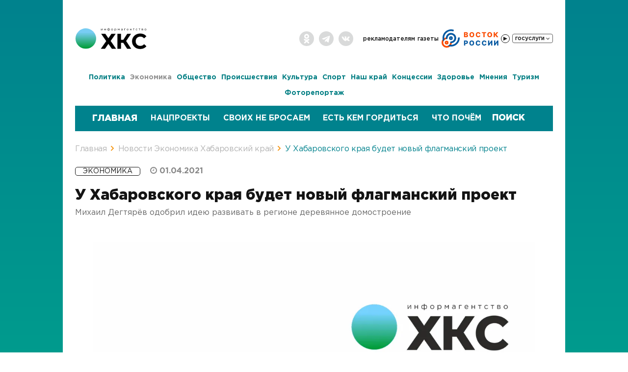

--- FILE ---
content_type: text/css
request_url: https://todaykhv.ru/bitrix/templates/upd.todaykhv.ru/components/bitrix/menu/footer/style.css?17606652471329
body_size: 276
content:
.footerMenuWrap {margin-top: 30px;}.footerMenuWrap .podpiska {border-right:1px solid #d3d3d3;}ul.footer-menu {list-style:none;margin:0;padding:0;margin-bottom:8px;position: relative;}ul.footer-menu li {padding: 0px 6px 0px 0px;display:block;}ul.footer-menu li a {font-size: 18px;color:#000;text-decoration: none;-webkit-transition: all 0.2s;-moz-transition: all 0.2s;-ms-transition: all 0.2s;-o-transition: all 0.2s;transition: all 0.2s;}ul.footer-menu li a:hover, ul.footer-menu li a.selected {color:#0099ff;text-decoration:none;-webkit-transition: all 0.2s;-moz-transition: all 0.2s;-ms-transition: all 0.2s;-o-transition: all 0.2s;transition: all 0.2s;}ul.footer-menu li a.selected:link, ul.footer-menu li a.selected:visited, ul.footer-menu li a.selected:active, ul.footer-menu li a.selected:hover {color:#747474;-webkit-transition: all 0.2s;-moz-transition: all 0.2s;-ms-transition: all 0.2s;-o-transition: all 0.2s;transition: all 0.2s;}@media (max-width: 1041px) {ul.footer-menu li a {font-size: 16px;}ul.footer-menu li {display:inline-block;text-align:center;}ul.footer-menu {text-align:center;}.footerMenuWrap {margin-top: 30px;padding-top: 20px;border-top: 1px solid #d3d3d3;}}@media (max-width:499px) and (min-width:320px) {ul.footer-menu li {display:inline-block;text-align:center;}ul.footer-menu {text-align:center;}}

--- FILE ---
content_type: image/svg+xml
request_url: https://todaykhv.ru/bitrix/templates/upd.todaykhv.ru/images/Apple-Podcast-Logo.svg
body_size: 33957
content:
<?xml version="1.0" encoding="UTF-8"?>
<svg xmlns="http://www.w3.org/2000/svg" xmlns:xlink="http://www.w3.org/1999/xlink" width="494.25pt" height="92.6pt" viewBox="0 0 494.25 92.6" version="1.1">
<defs>
<clipPath id="clip1">
  <path d="M 108 21 L 494.25 21 L 494.25 71 L 108 71 Z M 108 21 "/>
</clipPath>
<clipPath id="clip2">
  <path d="M 21.5 0 L 71.101563 0 L 71.101563 0.101563 L 21.5 0.101563 Z M 20 0.101563 L 72.601563 0.101563 L 72.601563 0.199219 L 20 0.199219 Z M 18.898438 0.199219 L 73.699219 0.199219 L 73.699219 0.300781 L 18.898438 0.300781 Z M 18.199219 0.300781 L 74.398438 0.300781 L 74.398438 0.398438 L 18.199219 0.398438 Z M 17.398438 0.398438 L 75.199219 0.398438 L 75.199219 0.5 L 17.398438 0.5 Z M 16.699219 0.5 L 75.898438 0.5 L 75.898438 0.601563 L 16.699219 0.601563 Z M 16.199219 0.601563 L 76.398438 0.601563 L 76.398438 0.699219 L 16.199219 0.699219 Z M 15.699219 0.699219 L 76.898438 0.699219 L 76.898438 0.800781 L 15.699219 0.800781 Z M 15.300781 0.800781 L 77.300781 0.800781 L 77.300781 0.898438 L 15.300781 0.898438 Z M 14.800781 0.898438 L 77.800781 0.898438 L 77.800781 1 L 14.800781 1 Z M 14.5 1 L 78.101563 1 L 78.101563 1.101563 L 14.5 1.101563 Z M 14.101563 1.101563 L 78.5 1.101563 L 78.5 1.199219 L 14.101563 1.199219 Z M 13.800781 1.199219 L 78.800781 1.199219 L 78.800781 1.300781 L 13.800781 1.300781 Z M 13.5 1.300781 L 79.101563 1.300781 L 79.101563 1.398438 L 13.5 1.398438 Z M 13.300781 1.398438 L 79.300781 1.398438 L 79.300781 1.5 L 13.300781 1.5 Z M 13 1.5 L 79.601563 1.5 L 79.601563 1.601563 L 13 1.601563 Z M 12.699219 1.601563 L 79.898438 1.601563 L 79.898438 1.699219 L 12.699219 1.699219 Z M 12.5 1.699219 L 80.101563 1.699219 L 80.101563 1.800781 L 12.5 1.800781 Z M 12.199219 1.800781 L 80.398438 1.800781 L 80.398438 1.898438 L 12.199219 1.898438 Z M 12 1.898438 L 80.601563 1.898438 L 80.601563 2 L 12 2 Z M 11.800781 2 L 80.800781 2 L 80.800781 2.101563 L 11.800781 2.101563 Z M 11.601563 2.101563 L 81 2.101563 L 81 2.199219 L 11.601563 2.199219 Z M 11.398438 2.199219 L 81.199219 2.199219 L 81.199219 2.300781 L 11.398438 2.300781 Z M 11.199219 2.300781 L 81.398438 2.300781 L 81.398438 2.398438 L 11.199219 2.398438 Z M 11 2.398438 L 81.601563 2.398438 L 81.601563 2.5 L 11 2.5 Z M 10.800781 2.5 L 81.800781 2.5 L 81.800781 2.601563 L 10.800781 2.601563 Z M 10.601563 2.601563 L 82 2.601563 L 82 2.699219 L 10.601563 2.699219 Z M 10.398438 2.699219 L 82.199219 2.699219 L 82.199219 2.800781 L 10.398438 2.800781 Z M 10.199219 2.800781 L 82.398438 2.800781 L 82.398438 2.898438 L 10.199219 2.898438 Z M 10 2.898438 L 82.601563 2.898438 L 82.601563 3 L 10 3 Z M 9.898438 3 L 82.699219 3 L 82.699219 3.101563 L 9.898438 3.101563 Z M 9.699219 3.101563 L 82.898438 3.101563 L 82.898438 3.199219 L 9.699219 3.199219 Z M 9.601563 3.199219 L 83.101563 3.199219 L 83.101563 3.300781 L 9.601563 3.300781 Z M 9.398438 3.300781 L 83.199219 3.300781 L 83.199219 3.398438 L 9.398438 3.398438 Z M 9.199219 3.398438 L 83.398438 3.398438 L 83.398438 3.5 L 9.199219 3.5 Z M 9.101563 3.5 L 83.5 3.5 L 83.5 3.601563 L 9.101563 3.601563 Z M 8.898438 3.601563 L 83.699219 3.601563 L 83.699219 3.699219 L 8.898438 3.699219 Z M 8.800781 3.699219 L 83.800781 3.699219 L 83.800781 3.800781 L 8.800781 3.800781 Z M 8.601563 3.800781 L 84 3.800781 L 84 3.898438 L 8.601563 3.898438 Z M 8.5 3.898438 L 84.199219 3.898438 L 84.199219 4 L 8.5 4 Z M 8.300781 4 L 84.300781 4 L 84.300781 4.101563 L 8.300781 4.101563 Z M 8.199219 4.101563 L 84.398438 4.101563 L 84.398438 4.199219 L 8.199219 4.199219 Z M 8.101563 4.199219 L 84.5 4.199219 L 84.5 4.300781 L 8.101563 4.300781 Z M 8 4.300781 L 84.699219 4.300781 L 84.699219 4.398438 L 8 4.398438 Z M 7.800781 4.398438 L 84.800781 4.398438 L 84.800781 4.5 L 7.800781 4.5 Z M 7.699219 4.5 L 84.898438 4.5 L 84.898438 4.601563 L 7.699219 4.601563 Z M 7.601563 4.601563 L 85 4.601563 L 85 4.699219 L 7.601563 4.699219 Z M 7.5 4.699219 L 85.199219 4.699219 L 85.199219 4.800781 L 7.5 4.800781 Z M 7.300781 4.800781 L 85.300781 4.800781 L 85.300781 4.898438 L 7.300781 4.898438 Z M 7.199219 4.898438 L 85.398438 4.898438 L 85.398438 5 L 7.199219 5 Z M 7.101563 5 L 85.5 5 L 85.5 5.101563 L 7.101563 5.101563 Z M 7 5.101563 L 85.699219 5.101563 L 85.699219 5.199219 L 7 5.199219 Z M 6.800781 5.199219 L 85.800781 5.199219 L 85.800781 5.300781 L 6.800781 5.300781 Z M 6.699219 5.300781 L 85.898438 5.300781 L 85.898438 5.398438 L 6.699219 5.398438 Z M 6.601563 5.398438 L 86 5.398438 L 86 5.5 L 6.601563 5.5 Z M 6.5 5.5 L 86.101563 5.5 L 86.101563 5.601563 L 6.5 5.601563 Z M 6.398438 5.601563 L 86.199219 5.601563 L 86.199219 5.699219 L 6.398438 5.699219 Z M 6.300781 5.699219 L 86.300781 5.699219 L 86.300781 5.800781 L 6.300781 5.800781 Z M 6.199219 5.800781 L 86.398438 5.800781 L 86.398438 5.898438 L 6.199219 5.898438 Z M 6.101563 5.898438 L 86.5 5.898438 L 86.5 6 L 6.101563 6 Z M 6 6 L 86.601563 6 L 86.601563 6.101563 L 6 6.101563 Z M 5.898438 6.101563 L 86.699219 6.101563 L 86.699219 6.199219 L 5.898438 6.199219 Z M 5.800781 6.199219 L 86.800781 6.199219 L 86.800781 6.300781 L 5.800781 6.300781 Z M 5.699219 6.300781 L 86.898438 6.300781 L 86.898438 6.398438 L 5.699219 6.398438 Z M 5.601563 6.398438 L 87 6.398438 L 87 6.5 L 5.601563 6.5 Z M 5.5 6.5 L 87.101563 6.5 L 87.101563 6.601563 L 5.5 6.601563 Z M 5.398438 6.601563 L 87.199219 6.601563 L 87.199219 6.699219 L 5.398438 6.699219 Z M 5.300781 6.699219 L 87.300781 6.699219 L 87.300781 6.800781 L 5.300781 6.800781 Z M 5.199219 6.800781 L 87.398438 6.800781 L 87.398438 6.898438 L 5.199219 6.898438 Z M 5.101563 6.898438 L 87.5 6.898438 L 87.5 7.101563 L 5.101563 7.101563 Z M 5 7.101563 L 87.601563 7.101563 L 87.601563 7.199219 L 5 7.199219 Z M 4.898438 7.199219 L 87.699219 7.199219 L 87.699219 7.300781 L 4.898438 7.300781 Z M 4.800781 7.300781 L 87.800781 7.300781 L 87.800781 7.398438 L 4.800781 7.398438 Z M 4.699219 7.398438 L 87.898438 7.398438 L 87.898438 7.601563 L 4.699219 7.601563 Z M 4.601563 7.601563 L 88 7.601563 L 88 7.699219 L 4.601563 7.699219 Z M 4.5 7.699219 L 88.101563 7.699219 L 88.101563 7.800781 L 4.5 7.800781 Z M 4.398438 7.800781 L 88.199219 7.800781 L 88.199219 7.898438 L 4.398438 7.898438 Z M 4.300781 7.898438 L 88.300781 7.898438 L 88.300781 8.101563 L 4.300781 8.101563 Z M 4.199219 8.101563 L 88.398438 8.101563 L 88.398438 8.199219 L 4.199219 8.199219 Z M 4.101563 8.199219 L 88.5 8.199219 L 88.5 8.300781 L 4.101563 8.300781 Z M 4 8.300781 L 88.601563 8.300781 L 88.601563 8.398438 L 4 8.398438 Z M 3.898438 8.398438 L 88.699219 8.398438 L 88.699219 8.601563 L 3.898438 8.601563 Z M 3.800781 8.601563 L 88.800781 8.601563 L 88.800781 8.699219 L 3.800781 8.699219 Z M 3.699219 8.699219 L 88.898438 8.699219 L 88.898438 8.898438 L 3.699219 8.898438 Z M 3.601563 8.898438 L 89 8.898438 L 89 9 L 3.601563 9 Z M 3.601563 9 L 89.101563 9 L 89.101563 9.101563 L 3.601563 9.101563 Z M 3.5 9.101563 L 89.101563 9.101563 L 89.101563 9.199219 L 3.5 9.199219 Z M 3.398438 9.199219 L 89.199219 9.199219 L 89.199219 9.398438 L 3.398438 9.398438 Z M 3.300781 9.398438 L 89.300781 9.398438 L 89.300781 9.5 L 3.300781 9.5 Z M 3.199219 9.5 L 89.398438 9.5 L 89.398438 9.699219 L 3.199219 9.699219 Z M 3.101563 9.699219 L 89.5 9.699219 L 89.5 9.800781 L 3.101563 9.800781 Z M 3 9.800781 L 89.601563 9.800781 L 89.601563 10 L 3 10 Z M 2.898438 10 L 89.699219 10 L 89.699219 10.101563 L 2.898438 10.101563 Z M 2.898438 10.101563 L 89.800781 10.101563 L 89.800781 10.199219 L 2.898438 10.199219 Z M 2.800781 10.199219 L 89.800781 10.199219 L 89.800781 10.300781 L 2.800781 10.300781 Z M 2.699219 10.300781 L 89.898438 10.300781 L 89.898438 10.5 L 2.699219 10.5 Z M 2.601563 10.5 L 90 10.5 L 90 10.699219 L 2.601563 10.699219 Z M 2.5 10.699219 L 90.101563 10.699219 L 90.101563 10.898438 L 2.5 10.898438 Z M 2.398438 10.898438 L 90.199219 10.898438 L 90.199219 11.101563 L 2.398438 11.101563 Z M 2.300781 11.101563 L 90.300781 11.101563 L 90.300781 11.300781 L 2.300781 11.300781 Z M 2.199219 11.300781 L 90.398438 11.300781 L 90.398438 11.5 L 2.199219 11.5 Z M 2.101563 11.5 L 90.5 11.5 L 90.5 11.699219 L 2.101563 11.699219 Z M 2 11.699219 L 90.601563 11.699219 L 90.601563 11.898438 L 2 11.898438 Z M 1.898438 11.898438 L 90.699219 11.898438 L 90.699219 12.101563 L 1.898438 12.101563 Z M 1.800781 12.101563 L 90.800781 12.101563 L 90.800781 12.398438 L 1.800781 12.398438 Z M 1.699219 12.398438 L 90.898438 12.398438 L 90.898438 12.601563 L 1.699219 12.601563 Z M 1.601563 12.601563 L 91 12.601563 L 91 12.898438 L 1.601563 12.898438 Z M 1.5 12.898438 L 91.101563 12.898438 L 91.101563 13.199219 L 1.5 13.199219 Z M 1.398438 13.199219 L 91.199219 13.199219 L 91.199219 13.5 L 1.398438 13.5 Z M 1.300781 13.5 L 91.300781 13.5 L 91.300781 13.800781 L 1.300781 13.800781 Z M 1.199219 13.800781 L 91.398438 13.800781 L 91.398438 14.199219 L 1.199219 14.199219 Z M 1.101563 14.199219 L 91.5 14.199219 L 91.5 14.601563 L 1.101563 14.601563 Z M 1 14.601563 L 91.601563 14.601563 L 91.601563 14.898438 L 1 14.898438 Z M 1 14.898438 L 91.699219 14.898438 L 91.699219 15 L 1 15 Z M 0.898438 15 L 91.699219 15 L 91.699219 15.300781 L 0.898438 15.300781 Z M 0.800781 15.300781 L 91.800781 15.300781 L 91.800781 15.699219 L 0.800781 15.699219 Z M 0.699219 15.699219 L 91.898438 15.699219 L 91.898438 16.300781 L 0.699219 16.300781 Z M 0.601563 16.300781 L 92 16.300781 L 92 16.800781 L 0.601563 16.800781 Z M 0.5 16.800781 L 92.101563 16.800781 L 92.101563 17.300781 L 0.5 17.300781 Z M 0.398438 17.300781 L 92.199219 17.300781 L 92.199219 18 L 0.398438 18 Z M 0.300781 18 L 92.300781 18 L 92.300781 18.800781 L 0.300781 18.800781 Z M 0.199219 18.800781 L 92.398438 18.800781 L 92.398438 19.800781 L 0.199219 19.800781 Z M 0.101563 19.800781 L 92.5 19.800781 L 92.5 21 L 0.101563 21 Z M 0 21 L 92.601563 21 L 92.601563 24.601563 L 0 24.601563 Z M 0 24.601563 L 92.699219 24.601563 L 92.699219 68.101563 L 0 68.101563 Z M 0 68.101563 L 92.601563 68.101563 L 92.601563 71.5 L 0 71.5 Z M 0.101563 71.5 L 92.601563 71.5 L 92.601563 71.601563 L 0.101563 71.601563 Z M 0.101563 71.601563 L 92.5 71.601563 L 92.5 72.800781 L 0.101563 72.800781 Z M 0.199219 72.800781 L 92.5 72.800781 L 92.5 72.898438 L 0.199219 72.898438 Z M 0.199219 72.898438 L 92.398438 72.898438 L 92.398438 73.699219 L 0.199219 73.699219 Z M 0.300781 73.699219 L 92.398438 73.699219 L 92.398438 73.800781 L 0.300781 73.800781 Z M 0.300781 73.800781 L 92.300781 73.800781 L 92.300781 74.5 L 0.300781 74.5 Z M 0.398438 74.5 L 92.300781 74.5 L 92.300781 74.601563 L 0.398438 74.601563 Z M 0.398438 74.601563 L 92.199219 74.601563 L 92.199219 75.199219 L 0.398438 75.199219 Z M 0.5 75.199219 L 92.199219 75.199219 L 92.199219 75.300781 L 0.5 75.300781 Z M 0.5 75.300781 L 92.101563 75.300781 L 92.101563 75.800781 L 0.5 75.800781 Z M 0.601563 75.800781 L 92 75.800781 L 92 76.300781 L 0.601563 76.300781 Z M 0.699219 76.300781 L 92 76.300781 L 92 76.398438 L 0.699219 76.398438 Z M 0.699219 76.398438 L 91.898438 76.398438 L 91.898438 76.800781 L 0.699219 76.800781 Z M 0.800781 76.800781 L 91.898438 76.800781 L 91.898438 76.898438 L 0.800781 76.898438 Z M 0.800781 76.898438 L 91.800781 76.898438 L 91.800781 77.199219 L 0.800781 77.199219 Z M 0.898438 77.199219 L 91.800781 77.199219 L 91.800781 77.300781 L 0.898438 77.300781 Z M 0.898438 77.300781 L 91.699219 77.300781 L 91.699219 77.601563 L 0.898438 77.601563 Z M 1 77.601563 L 91.699219 77.601563 L 91.699219 77.699219 L 1 77.699219 Z M 1 77.699219 L 91.601563 77.699219 L 91.601563 78 L 1 78 Z M 1.101563 78 L 91.601563 78 L 91.601563 78.101563 L 1.101563 78.101563 Z M 1.101563 78.101563 L 91.5 78.101563 L 91.5 78.398438 L 1.101563 78.398438 Z M 1.199219 78.398438 L 91.398438 78.398438 L 91.398438 78.800781 L 1.199219 78.800781 Z M 1.300781 78.800781 L 91.300781 78.800781 L 91.300781 79.101563 L 1.300781 79.101563 Z M 1.398438 79.101563 L 91.199219 79.101563 L 91.199219 79.398438 L 1.398438 79.398438 Z M 1.5 79.398438 L 91.101563 79.398438 L 91.101563 79.699219 L 1.5 79.699219 Z M 1.601563 79.699219 L 91 79.699219 L 91 80 L 1.601563 80 Z M 1.699219 80 L 90.898438 80 L 90.898438 80.199219 L 1.699219 80.199219 Z M 1.800781 80.199219 L 90.800781 80.199219 L 90.800781 80.5 L 1.800781 80.5 Z M 1.898438 80.5 L 90.699219 80.5 L 90.699219 80.699219 L 1.898438 80.699219 Z M 2 80.699219 L 90.601563 80.699219 L 90.601563 80.898438 L 2 80.898438 Z M 2.101563 80.898438 L 90.5 80.898438 L 90.5 81.101563 L 2.101563 81.101563 Z M 2.199219 81.101563 L 90.398438 81.101563 L 90.398438 81.300781 L 2.199219 81.300781 Z M 2.300781 81.300781 L 90.300781 81.300781 L 90.300781 81.5 L 2.300781 81.5 Z M 2.398438 81.5 L 90.199219 81.5 L 90.199219 81.699219 L 2.398438 81.699219 Z M 2.5 81.699219 L 90.101563 81.699219 L 90.101563 81.898438 L 2.5 81.898438 Z M 2.601563 81.898438 L 90 81.898438 L 90 82.101563 L 2.601563 82.101563 Z M 2.699219 82.101563 L 89.898438 82.101563 L 89.898438 82.300781 L 2.699219 82.300781 Z M 2.800781 82.300781 L 89.800781 82.300781 L 89.800781 82.398438 L 2.800781 82.398438 Z M 2.898438 82.398438 L 89.699219 82.398438 L 89.699219 82.601563 L 2.898438 82.601563 Z M 3 82.601563 L 89.601563 82.601563 L 89.601563 82.800781 L 3 82.800781 Z M 3.101563 82.800781 L 89.5 82.800781 L 89.5 82.898438 L 3.101563 82.898438 Z M 3.199219 82.898438 L 89.398438 82.898438 L 89.398438 83.101563 L 3.199219 83.101563 Z M 3.300781 83.101563 L 89.300781 83.101563 L 89.300781 83.199219 L 3.300781 83.199219 Z M 3.398438 83.199219 L 89.199219 83.199219 L 89.199219 83.398438 L 3.398438 83.398438 Z M 3.5 83.398438 L 89.101563 83.398438 L 89.101563 83.5 L 3.5 83.5 Z M 3.601563 83.5 L 89.101563 83.5 L 89.101563 83.601563 L 3.601563 83.601563 Z M 3.601563 83.601563 L 89 83.601563 L 89 83.699219 L 3.601563 83.699219 Z M 3.699219 83.699219 L 88.898438 83.699219 L 88.898438 83.898438 L 3.699219 83.898438 Z M 3.800781 83.898438 L 88.800781 83.898438 L 88.800781 84 L 3.800781 84 Z M 3.898438 84 L 88.699219 84 L 88.699219 84.199219 L 3.898438 84.199219 Z M 4 84.199219 L 88.601563 84.199219 L 88.601563 84.300781 L 4 84.300781 Z M 4.101563 84.300781 L 88.5 84.300781 L 88.5 84.398438 L 4.101563 84.398438 Z M 4.199219 84.398438 L 88.398438 84.398438 L 88.398438 84.5 L 4.199219 84.5 Z M 4.300781 84.5 L 88.300781 84.5 L 88.300781 84.699219 L 4.300781 84.699219 Z M 4.398438 84.699219 L 88.199219 84.699219 L 88.199219 84.800781 L 4.398438 84.800781 Z M 4.5 84.800781 L 88.101563 84.800781 L 88.101563 84.898438 L 4.5 84.898438 Z M 4.601563 84.898438 L 88 84.898438 L 88 85 L 4.601563 85 Z M 4.699219 85 L 87.898438 85 L 87.898438 85.199219 L 4.699219 85.199219 Z M 4.800781 85.199219 L 87.800781 85.199219 L 87.800781 85.300781 L 4.800781 85.300781 Z M 4.898438 85.300781 L 87.699219 85.300781 L 87.699219 85.398438 L 4.898438 85.398438 Z M 5 85.398438 L 87.601563 85.398438 L 87.601563 85.5 L 5 85.5 Z M 5.101563 85.5 L 87.5 85.5 L 87.5 85.699219 L 5.101563 85.699219 Z M 5.199219 85.699219 L 87.398438 85.699219 L 87.398438 85.800781 L 5.199219 85.800781 Z M 5.300781 85.800781 L 87.300781 85.800781 L 87.300781 85.898438 L 5.300781 85.898438 Z M 5.398438 85.898438 L 87.199219 85.898438 L 87.199219 86 L 5.398438 86 Z M 5.5 86 L 87.101563 86 L 87.101563 86.101563 L 5.5 86.101563 Z M 5.601563 86.101563 L 87 86.101563 L 87 86.199219 L 5.601563 86.199219 Z M 5.699219 86.199219 L 86.898438 86.199219 L 86.898438 86.300781 L 5.699219 86.300781 Z M 5.800781 86.300781 L 86.800781 86.300781 L 86.800781 86.398438 L 5.800781 86.398438 Z M 5.898438 86.398438 L 86.699219 86.398438 L 86.699219 86.5 L 5.898438 86.5 Z M 6 86.5 L 86.601563 86.5 L 86.601563 86.601563 L 6 86.601563 Z M 6.101563 86.601563 L 86.5 86.601563 L 86.5 86.699219 L 6.101563 86.699219 Z M 6.199219 86.699219 L 86.398438 86.699219 L 86.398438 86.800781 L 6.199219 86.800781 Z M 6.300781 86.800781 L 86.300781 86.800781 L 86.300781 86.898438 L 6.300781 86.898438 Z M 6.398438 86.898438 L 86.199219 86.898438 L 86.199219 87 L 6.398438 87 Z M 6.5 87 L 86.101563 87 L 86.101563 87.101563 L 6.5 87.101563 Z M 6.601563 87.101563 L 86 87.101563 L 86 87.199219 L 6.601563 87.199219 Z M 6.699219 87.199219 L 85.898438 87.199219 L 85.898438 87.300781 L 6.699219 87.300781 Z M 6.800781 87.300781 L 85.800781 87.300781 L 85.800781 87.398438 L 6.800781 87.398438 Z M 7 87.398438 L 85.601563 87.398438 L 85.601563 87.5 L 7 87.5 Z M 7.101563 87.5 L 85.5 87.5 L 85.5 87.601563 L 7.101563 87.601563 Z M 7.199219 87.601563 L 85.398438 87.601563 L 85.398438 87.699219 L 7.199219 87.699219 Z M 7.300781 87.699219 L 85.300781 87.699219 L 85.300781 87.800781 L 7.300781 87.800781 Z M 7.5 87.800781 L 85.101563 87.800781 L 85.101563 87.898438 L 7.5 87.898438 Z M 7.601563 87.898438 L 85 87.898438 L 85 88 L 7.601563 88 Z M 7.699219 88 L 84.898438 88 L 84.898438 88.101563 L 7.699219 88.101563 Z M 7.800781 88.101563 L 84.800781 88.101563 L 84.800781 88.199219 L 7.800781 88.199219 Z M 8 88.199219 L 84.601563 88.199219 L 84.601563 88.300781 L 8 88.300781 Z M 8.101563 88.300781 L 84.5 88.300781 L 84.5 88.398438 L 8.101563 88.398438 Z M 8.199219 88.398438 L 84.398438 88.398438 L 84.398438 88.5 L 8.199219 88.5 Z M 8.300781 88.5 L 84.300781 88.5 L 84.300781 88.601563 L 8.300781 88.601563 Z M 8.5 88.601563 L 84.101563 88.601563 L 84.101563 88.699219 L 8.5 88.699219 Z M 8.601563 88.699219 L 84 88.699219 L 84 88.800781 L 8.601563 88.800781 Z M 8.800781 88.800781 L 83.800781 88.800781 L 83.800781 88.898438 L 8.800781 88.898438 Z M 8.898438 88.898438 L 83.699219 88.898438 L 83.699219 89 L 8.898438 89 Z M 9.101563 89 L 83.5 89 L 83.5 89.101563 L 9.101563 89.101563 Z M 9.199219 89.101563 L 83.398438 89.101563 L 83.398438 89.199219 L 9.199219 89.199219 Z M 9.398438 89.199219 L 83.199219 89.199219 L 83.199219 89.300781 L 9.398438 89.300781 Z M 9.601563 89.300781 L 83 89.300781 L 83 89.398438 L 9.601563 89.398438 Z M 9.699219 89.398438 L 82.898438 89.398438 L 82.898438 89.5 L 9.699219 89.5 Z M 9.898438 89.5 L 82.699219 89.5 L 82.699219 89.601563 L 9.898438 89.601563 Z M 10 89.601563 L 82.601563 89.601563 L 82.601563 89.699219 L 10 89.699219 Z M 10.199219 89.699219 L 82.398438 89.699219 L 82.398438 89.800781 L 10.199219 89.800781 Z M 10.398438 89.800781 L 82.199219 89.800781 L 82.199219 89.898438 L 10.398438 89.898438 Z M 10.601563 89.898438 L 82 89.898438 L 82 90 L 10.601563 90 Z M 10.800781 90 L 81.800781 90 L 81.800781 90.101563 L 10.800781 90.101563 Z M 11 90.101563 L 81.601563 90.101563 L 81.601563 90.199219 L 11 90.199219 Z M 11.199219 90.199219 L 81.398438 90.199219 L 81.398438 90.300781 L 11.199219 90.300781 Z M 11.398438 90.300781 L 81.199219 90.300781 L 81.199219 90.398438 L 11.398438 90.398438 Z M 11.601563 90.398438 L 81 90.398438 L 81 90.5 L 11.601563 90.5 Z M 11.800781 90.5 L 80.800781 90.5 L 80.800781 90.601563 L 11.800781 90.601563 Z M 12 90.601563 L 80.601563 90.601563 L 80.601563 90.699219 L 12 90.699219 Z M 12.199219 90.699219 L 80.398438 90.699219 L 80.398438 90.800781 L 12.199219 90.800781 Z M 12.5 90.800781 L 80.101563 90.800781 L 80.101563 90.898438 L 12.5 90.898438 Z M 12.699219 90.898438 L 79.898438 90.898438 L 79.898438 91 L 12.699219 91 Z M 13 91 L 79.601563 91 L 79.601563 91.101563 L 13 91.101563 Z M 13.300781 91.101563 L 79.300781 91.101563 L 79.300781 91.199219 L 13.300781 91.199219 Z M 13.5 91.199219 L 79.101563 91.199219 L 79.101563 91.300781 L 13.5 91.300781 Z M 13.800781 91.300781 L 78.800781 91.300781 L 78.800781 91.398438 L 13.800781 91.398438 Z M 14.199219 91.398438 L 78.398438 91.398438 L 78.398438 91.5 L 14.199219 91.5 Z M 14.5 91.5 L 78.101563 91.5 L 78.101563 91.601563 L 14.5 91.601563 Z M 14.800781 91.601563 L 77.800781 91.601563 L 77.800781 91.699219 L 14.800781 91.699219 Z M 15.300781 91.699219 L 77.300781 91.699219 L 77.300781 91.800781 L 15.300781 91.800781 Z M 15.800781 91.800781 L 76.800781 91.800781 L 76.800781 91.898438 L 15.800781 91.898438 Z M 16.199219 91.898438 L 76.398438 91.898438 L 76.398438 92 L 16.199219 92 Z M 16.800781 92 L 75.800781 92 L 75.800781 92.101563 L 16.800781 92.101563 Z M 17.5 92.101563 L 75.101563 92.101563 L 75.101563 92.199219 L 17.5 92.199219 Z M 18.199219 92.199219 L 74.398438 92.199219 L 74.398438 92.300781 L 18.199219 92.300781 Z M 18.898438 92.300781 L 73.699219 92.300781 L 73.699219 92.398438 L 18.898438 92.398438 Z M 20.101563 92.398438 L 72.5 92.398438 L 72.5 92.5 L 20.101563 92.5 Z M 21.601563 92.5 L 71 92.5 L 71 92.601563 L 21.601563 92.601563 Z M 21.601563 92.5 "/>
</clipPath>
<clipPath id="clip3">
  <path d="M 90.773438 80.257813 C 88.5 85.648438 83.9375 89.742188 78.332031 91.421875 C 75.359375 92.300781 71.699219 92.601563 67.140625 92.601563 L 25.46875 92.601563 C 20.910156 92.601563 17.253906 92.300781 14.28125 91.421875 C 8.667969 89.75 4.101563 85.65625 1.835938 80.257813 C 0.0195313 75.652344 0 70.425781 0 67.132813 L 0 25.460938 C 0 22.167969 0.015625 16.941406 1.832031 12.335938 C 4.105469 6.945313 8.667969 2.851563 14.273438 1.175781 C 17.25 0.292969 20.90625 -0.00390625 25.464844 -0.00390625 L 67.136719 -0.00390625 C 71.695313 -0.00390625 75.355469 0.292969 78.328125 1.175781 C 83.9375 2.84375 88.503906 6.941406 90.769531 12.335938 C 92.582031 16.941406 92.601563 22.167969 92.601563 25.460938 L 92.601563 67.132813 C 92.605469 70.425781 92.585938 75.652344 90.773438 80.257813 Z M 90.773438 80.257813 "/>
</clipPath>
<image id="image5" width="232" height="232" xlink:href="[data-uri]"/>
</defs>
<g id="surface1">
<g clip-path="url(#clip1)" clip-rule="nonzero">
<path style=" stroke:none;fill-rule:nonzero;fill:rgb(20.399475%,23.498535%,25.099182%);fill-opacity:1;" d="M 482.472656 32.113281 C 488.867188 32.113281 493.449219 35.652344 493.589844 40.757813 L 488.019531 40.757813 C 487.769531 38.207031 485.605469 36.640625 482.308594 36.640625 C 479.101563 36.640625 476.957031 38.121094 476.957031 40.375 C 476.957031 42.101563 478.382813 43.257813 481.371094 43.996094 L 486.230469 45.121094 C 492.050781 46.519531 494.246094 48.660156 494.246094 52.890625 C 494.246094 58.105469 489.304688 61.671875 482.25 61.671875 C 475.441406 61.671875 470.859375 58.1875 470.421875 52.914063 L 476.296875 52.914063 C 476.710938 55.683594 478.933594 57.167969 482.527344 57.167969 C 486.066406 57.167969 488.296875 55.710938 488.296875 53.410156 C 488.296875 51.621094 487.195313 50.664063 484.179688 49.894531 L 479.019531 48.632813 C 473.800781 47.367188 471.167969 44.707031 471.167969 40.699219 C 471.164063 35.605469 475.746094 32.113281 482.472656 32.113281 Z M 461.082031 25.613281 L 461.082031 32.445313 L 466.570313 32.445313 L 466.570313 37.136719 L 461.082031 37.136719 L 461.082031 53.058594 C 461.082031 55.53125 462.183594 56.683594 464.597656 56.683594 C 465.199219 56.683594 466.160156 56.597656 466.542969 56.542969 L 466.542969 61.207031 C 465.886719 61.375 464.566406 61.480469 463.253906 61.480469 C 457.40625 61.480469 455.128906 59.285156 455.128906 53.6875 L 455.128906 37.136719 L 450.925781 37.136719 L 450.925781 32.441406 L 455.128906 32.441406 L 455.128906 25.609375 L 461.082031 25.609375 Z M 436.195313 32.113281 C 442.589844 32.113281 447.171875 35.652344 447.3125 40.757813 L 441.738281 40.757813 C 441.488281 38.207031 439.324219 36.640625 436.027344 36.640625 C 432.820313 36.640625 430.679688 38.121094 430.679688 40.375 C 430.679688 42.101563 432.105469 43.257813 435.09375 43.996094 L 439.953125 45.121094 C 445.769531 46.519531 447.96875 48.660156 447.96875 52.890625 C 447.96875 58.105469 443.027344 61.671875 435.972656 61.671875 C 429.164063 61.671875 424.582031 58.1875 424.144531 52.914063 L 430.015625 52.914063 C 430.429688 55.683594 432.65625 57.167969 436.246094 57.167969 C 439.789063 57.167969 442.015625 55.710938 442.015625 53.410156 C 442.015625 51.621094 440.917969 50.664063 437.898438 49.894531 L 432.738281 48.632813 C 427.523438 47.367188 424.886719 44.707031 424.886719 40.699219 C 424.886719 35.605469 429.46875 32.113281 436.195313 32.113281 Z M 412.957031 50.507813 L 412.957031 48.28125 L 406.039063 48.722656 C 402.199219 48.941406 400.167969 50.421875 400.167969 52.921875 C 400.167969 55.335938 402.28125 57.039063 405.578125 57.039063 C 409.773438 57.039063 412.957031 54.242188 412.957031 50.507813 Z M 394.214844 53.058594 C 394.214844 48.011719 398.085938 45.046875 405.277344 44.605469 L 412.960938 44.167969 L 412.960938 41.972656 C 412.960938 38.707031 410.792969 36.953125 407.027344 36.953125 C 403.925781 36.953125 401.648438 38.542969 401.179688 41.011719 L 395.636719 41.011719 C 395.800781 35.851563 400.632813 32.09375 407.195313 32.09375 C 414.273438 32.09375 418.855469 35.796875 418.855469 41.535156 L 418.855469 61.324219 L 413.179688 61.324219 L 413.179688 56.578125 L 413.039063 56.578125 C 411.421875 59.679688 407.820313 61.738281 403.925781 61.738281 C 398.191406 61.734375 394.214844 58.191406 394.214844 53.058594 Z M 384.75 42.382813 C 384.230469 39.335938 381.839844 37.054688 377.945313 37.054688 C 373.386719 37.054688 370.367188 40.871094 370.367188 46.882813 C 370.367188 53.03125 373.414063 56.734375 377.996094 56.734375 C 381.679688 56.734375 384.09375 54.894531 384.75 51.550781 L 390.460938 51.550781 C 389.800781 57.617188 384.945313 61.675781 377.945313 61.675781 C 369.710938 61.675781 364.332031 56.050781 364.332031 46.882813 C 364.332031 37.90625 369.710938 32.085938 377.890625 32.085938 C 385.300781 32.085938 389.910156 36.75 390.410156 42.378906 L 384.753906 42.378906 L 384.753906 42.382813 Z M 337.890625 46.886719 C 337.890625 52.816406 340.910156 56.605469 345.519531 56.605469 C 350.078125 56.605469 353.121094 52.761719 353.121094 46.886719 C 353.121094 41.066406 350.074219 37.195313 345.519531 37.195313 C 340.90625 37.191406 337.890625 41.007813 337.890625 46.886719 Z M 331.828125 46.886719 C 331.828125 37.964844 336.738281 32.148438 343.902344 32.148438 C 348.046875 32.148438 351.3125 34.066406 352.960938 37.25 L 353.066406 37.25 L 353.066406 21.714844 L 359.019531 21.714844 L 359.019531 61.320313 L 353.257813 61.320313 L 353.257813 56.410156 L 353.148438 56.410156 C 351.445313 59.703125 348.152344 61.625 343.953125 61.625 C 336.738281 61.625 331.828125 55.804688 331.828125 46.886719 Z M 321.683594 46.886719 C 321.683594 40.652344 318.828125 36.976563 314.023438 36.976563 C 309.21875 36.976563 306.367188 40.683594 306.367188 46.886719 C 306.367188 53.140625 309.222656 56.792969 314.023438 56.792969 C 318.828125 56.792969 321.683594 53.140625 321.683594 46.886719 Z M 300.328125 46.886719 C 300.328125 37.800781 305.679688 32.089844 314.023438 32.089844 C 322.394531 32.089844 327.71875 37.796875 327.71875 46.886719 C 327.71875 56 322.421875 61.683594 314.023438 61.683594 C 305.625 61.683594 300.328125 55.996094 300.328125 46.886719 Z M 275.808594 42.628906 L 282.863281 42.628906 C 288.214844 42.628906 291.261719 39.746094 291.261719 34.753906 C 291.261719 29.757813 288.214844 26.902344 282.894531 26.902344 L 275.8125 26.902344 L 275.8125 42.628906 Z M 284.511719 21.714844 C 292.195313 21.714844 297.550781 27.011719 297.550781 34.722656 C 297.550781 42.464844 292.085938 47.785156 284.320313 47.785156 L 275.8125 47.785156 L 275.8125 61.316406 L 269.660156 61.316406 L 269.660156 21.710938 L 284.511719 21.710938 Z M 230.351563 44.222656 L 244.785156 44.222656 C 244.652344 39.800781 241.820313 36.894531 237.707031 36.894531 C 233.613281 36.894531 230.648438 39.855469 230.351563 44.222656 Z M 250.386719 52.839844 C 249.59375 58.082031 244.484375 61.679688 237.949219 61.679688 C 229.550781 61.679688 224.335938 56.050781 224.335938 47.023438 C 224.335938 37.964844 229.582031 32.089844 237.703125 32.089844 C 245.691406 32.089844 250.710938 37.578125 250.710938 46.335938 L 250.710938 48.367188 L 230.316406 48.367188 L 230.316406 48.722656 C 230.316406 53.660156 233.417969 56.902344 238.082031 56.902344 C 241.375 56.902344 243.953125 55.335938 244.753906 52.839844 Z M 212.382813 21.714844 L 218.3125 21.714844 L 218.3125 61.320313 L 212.382813 61.320313 Z M 201.265625 46.886719 C 201.265625 41.039063 198.246094 37.195313 193.636719 37.195313 C 189.109375 37.195313 186.0625 41.121094 186.0625 46.886719 C 186.0625 52.703125 189.109375 56.605469 193.636719 56.605469 C 198.246094 56.601563 201.265625 52.78125 201.265625 46.886719 Z M 207.363281 46.886719 C 207.363281 55.859375 202.558594 61.625 195.3125 61.625 C 191.191406 61.625 187.929688 59.785156 186.226563 56.570313 L 186.089844 56.570313 L 186.089844 70.871094 L 180.160156 70.871094 L 180.160156 32.441406 L 185.898438 32.441406 L 185.898438 37.246094 L 186.003906 37.246094 C 187.648438 34.144531 191.164063 32.144531 195.199219 32.144531 C 202.527344 32.144531 207.363281 37.9375 207.363281 46.886719 Z M 169.261719 46.886719 C 169.261719 41.039063 166.242188 37.195313 161.632813 37.195313 C 157.105469 37.195313 154.058594 41.121094 154.058594 46.886719 C 154.058594 52.703125 157.105469 56.605469 161.632813 56.605469 C 166.242188 56.601563 169.261719 52.78125 169.261719 46.886719 Z M 175.355469 46.886719 C 175.355469 55.859375 170.546875 61.625 163.304688 61.625 C 159.183594 61.625 155.921875 59.785156 154.21875 56.570313 L 154.082031 56.570313 L 154.082031 70.871094 L 148.152344 70.871094 L 148.152344 32.441406 L 153.886719 32.441406 L 153.886719 37.246094 L 153.992188 37.246094 C 155.640625 34.144531 159.15625 32.144531 163.191406 32.144531 C 170.523438 32.144531 175.355469 37.9375 175.355469 46.886719 Z M 120.09375 45.675781 L 132.0625 45.675781 L 126.160156 28.300781 L 125.996094 28.300781 Z M 133.628906 50.617188 L 118.53125 50.617188 L 114.90625 61.320313 L 108.511719 61.320313 L 122.8125 21.714844 L 129.453125 21.714844 L 143.753906 61.320313 L 137.246094 61.320313 L 133.628906 50.617188 "/>
</g>
<g clip-path="url(#clip2)" clip-rule="nonzero">
<g clip-path="url(#clip3)" clip-rule="nonzero">
<use xlink:href="#image5" transform="matrix(0.4,0,0,-0.4,0,92.6)"/>
</g>
</g>
<path style=" stroke:none;fill-rule:nonzero;fill:rgb(100%,100%,100%);fill-opacity:1;" d="M 45.632813 25.199219 C 55.382813 24.824219 63.589844 32.421875 63.964844 42.171875 C 63.972656 42.390625 63.976563 42.609375 63.976563 42.832031 C 63.980469 47.707031 61.960938 52.363281 58.398438 55.691406 C 58.109375 55.964844 57.953125 56.351563 57.972656 56.75 C 58.039063 57.960938 58.015625 59.140625 57.9375 60.46875 C 57.921875 60.707031 58.105469 60.910156 58.339844 60.921875 C 58.433594 60.929688 58.527344 60.902344 58.605469 60.851563 C 64.570313 56.789063 68.140625 50.042969 68.140625 42.828125 C 68.128906 30.769531 58.34375 21.003906 46.285156 21.015625 C 46.011719 21.015625 45.738281 21.019531 45.464844 21.03125 C 33.921875 21.476563 24.660156 30.992188 24.515625 42.546875 C 24.421875 49.863281 28.003906 56.738281 34.050781 60.855469 C 34.242188 60.988281 34.507813 60.9375 34.640625 60.742188 C 34.695313 60.664063 34.722656 60.570313 34.714844 60.472656 C 34.628906 59.234375 34.613281 57.992188 34.679688 56.75 C 34.699219 56.351563 34.542969 55.964844 34.253906 55.691406 C 30.570313 52.25 28.539063 47.394531 28.683594 42.355469 C 28.960938 33.078125 36.359375 25.589844 45.632813 25.199219 Z M 46.21875 10.257813 C 28.496094 10.304688 13.972656 24.683594 13.753906 42.410156 C 13.574219 56.765625 22.738281 69.046875 35.539063 73.546875 C 35.765625 73.628906 36.015625 73.507813 36.097656 73.277344 C 36.121094 73.210938 36.128906 73.140625 36.117188 73.070313 C 35.949219 71.957031 35.789063 70.839844 35.644531 69.734375 C 35.597656 69.347656 35.347656 69.011719 34.988281 68.855469 C 24.539063 64.292969 17.824219 53.941406 17.921875 42.539063 C 18.070313 27.121094 30.664063 14.546875 46.085938 14.425781 C 61.847656 14.296875 74.71875 27.085938 74.71875 42.820313 C 74.703125 54.121094 68.003906 64.339844 57.644531 68.859375 C 57.289063 69.015625 57.039063 69.351563 56.988281 69.738281 C 56.84375 70.851563 56.683594 71.960938 56.515625 73.070313 C 56.480469 73.308594 56.640625 73.53125 56.878906 73.566406 C 56.953125 73.578125 57.023438 73.570313 57.089844 73.546875 C 69.765625 69.089844 78.878906 56.996094 78.878906 42.816406 C 78.882813 24.832031 64.222656 10.207031 46.21875 10.257813 Z M 38.734375 40.167969 C 38.734375 44.351563 42.128906 47.746094 46.316406 47.746094 C 50.5 47.746094 53.894531 44.351563 53.894531 40.167969 C 53.894531 35.980469 50.5 32.585938 46.316406 32.585938 C 42.128906 32.585938 38.734375 35.980469 38.734375 40.167969 Z M 53.019531 53.222656 C 51.628906 51.757813 49.1875 50.816406 46.308594 50.816406 C 43.425781 50.816406 40.984375 51.753906 39.59375 53.222656 C 38.882813 53.9375 38.449219 54.882813 38.367188 55.890625 C 38.132813 58.050781 38.261719 59.917969 38.515625 62.894531 C 38.757813 65.734375 39.214844 69.519531 39.8125 73.375 C 40.238281 76.117188 40.585938 77.597656 40.902344 78.660156 C 41.410156 80.375 43.320313 81.882813 46.304688 81.882813 C 49.289063 81.882813 51.199219 80.378906 51.710938 78.660156 C 52.023438 77.601563 52.371094 76.121094 52.796875 73.375 C 53.398438 69.519531 53.855469 65.738281 54.097656 62.894531 C 54.347656 59.917969 54.480469 58.054688 54.246094 55.890625 C 54.167969 54.882813 53.730469 53.9375 53.019531 53.222656 "/>
</g>
</svg>


--- FILE ---
content_type: application/javascript
request_url: https://todaykhv.ru/bitrix/templates/upd.todaykhv.ru/components/bitrix/system.pagenavigation/.default/script.js?1760665248117
body_size: -18
content:
$(document).ready(function(){

    $(document).on('click', '.bx-pag-next', function(){
		console.log('a');

 });

});